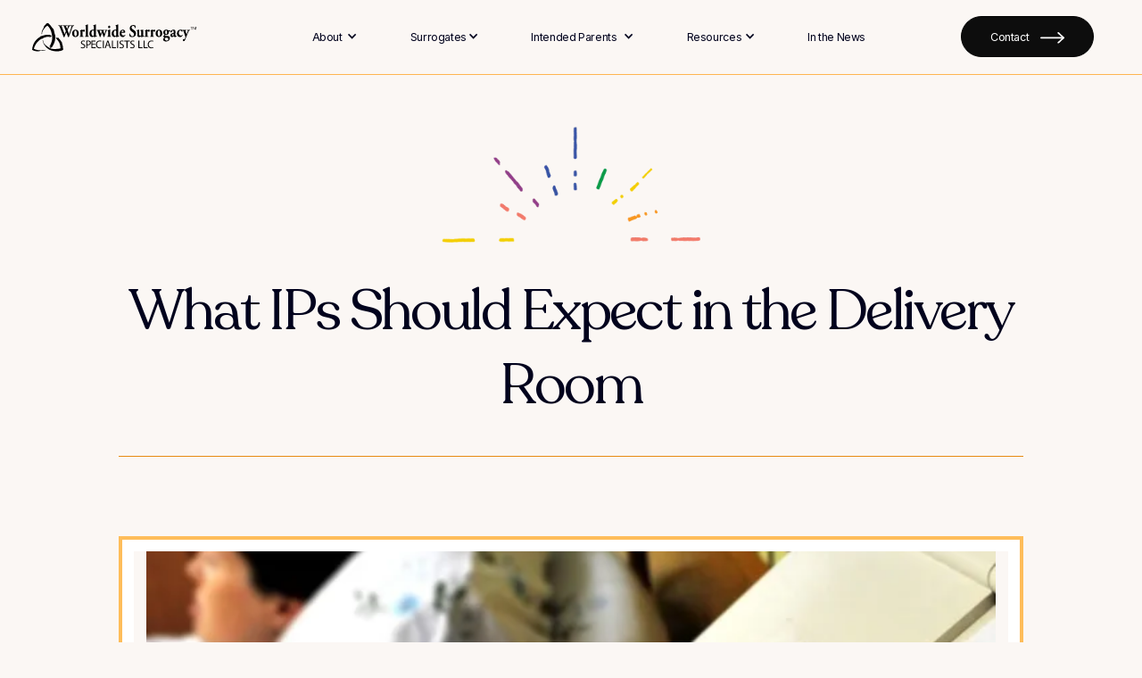

--- FILE ---
content_type: text/html; charset=utf-8
request_url: https://www.worldwidesurrogacy.org/blog/what-ips-should-expect-in-the-delivery-room
body_size: 11437
content:
<!DOCTYPE html><!-- Last Published: Sun Jan 18 2026 21:26:53 GMT+0000 (Coordinated Universal Time) --><html data-wf-domain="www.worldwidesurrogacy.org" data-wf-page="6238f12bfb4d3dcb727611b0" data-wf-site="60d83e0f2ab4f45104830a52" lang="en" data-wf-collection="6238f12bfb4d3d96c3761173" data-wf-item-slug="what-ips-should-expect-in-the-delivery-room"><head><meta charset="utf-8"/><title>What IPs Should Expect in the Delivery Room</title><meta content="Communication between surrogate and IPs is key, as well as between IPs and hospital during the delivery." name="description"/><meta content="What IPs Should Expect in the Delivery Room" property="og:title"/><meta content="Communication between surrogate and IPs is key, as well as between IPs and hospital during the delivery." property="og:description"/><meta content="https://cdn.prod.website-files.com/60d83e0f2ab4f4f7a2830a58/6109c100661ecd40e6676573_What_IPs_Should_Expect_in_the_Delivery_Room.webp" property="og:image"/><meta content="What IPs Should Expect in the Delivery Room" property="twitter:title"/><meta content="Communication between surrogate and IPs is key, as well as between IPs and hospital during the delivery." property="twitter:description"/><meta content="https://cdn.prod.website-files.com/60d83e0f2ab4f4f7a2830a58/6109c100661ecd40e6676573_What_IPs_Should_Expect_in_the_Delivery_Room.webp" property="twitter:image"/><meta property="og:type" content="website"/><meta content="summary_large_image" name="twitter:card"/><meta content="width=device-width, initial-scale=1" name="viewport"/><link href="https://cdn.prod.website-files.com/60d83e0f2ab4f45104830a52/css/worldwidesurrogacy.shared.c904fe599.css" rel="stylesheet" type="text/css" integrity="sha384-yQT+WZJls460ogaPPHhSvlbp7aJ5EbneULe2wfkCGhf42k+Fki+DcTMmm0lQKfSU" crossorigin="anonymous"/><link href="https://fonts.googleapis.com" rel="preconnect"/><link href="https://fonts.gstatic.com" rel="preconnect" crossorigin="anonymous"/><script src="https://ajax.googleapis.com/ajax/libs/webfont/1.6.26/webfont.js" type="text/javascript"></script><script type="text/javascript">WebFont.load({  google: {    families: ["Inter:regular,500,600,700"]  }});</script><script type="text/javascript">!function(o,c){var n=c.documentElement,t=" w-mod-";n.className+=t+"js",("ontouchstart"in o||o.DocumentTouch&&c instanceof DocumentTouch)&&(n.className+=t+"touch")}(window,document);</script><link href="https://cdn.prod.website-files.com/60d83e0f2ab4f45104830a52/6102b206a27a6658802acee0_WSS%20favicon%20gray.png" rel="shortcut icon" type="image/x-icon"/><link href="https://cdn.prod.website-files.com/60d83e0f2ab4f45104830a52/6102b22e49b8921293e510fa_wss%20webclip%20image.png" rel="apple-touch-icon"/><link href="https://www.worldwidesurrogacy.org/blog/what-ips-should-expect-in-the-delivery-room" rel="canonical"/><script async="" src="https://www.googletagmanager.com/gtag/js?id=UA-101303994-1"></script><script type="text/javascript">window.dataLayer = window.dataLayer || [];function gtag(){dataLayer.push(arguments);}gtag('js', new Date());gtag('config', 'UA-101303994-1', {'anonymize_ip': false});</script><script type="text/javascript">!function(f,b,e,v,n,t,s){if(f.fbq)return;n=f.fbq=function(){n.callMethod?n.callMethod.apply(n,arguments):n.queue.push(arguments)};if(!f._fbq)f._fbq=n;n.push=n;n.loaded=!0;n.version='2.0';n.agent='plwebflow';n.queue=[];t=b.createElement(e);t.async=!0;t.src=v;s=b.getElementsByTagName(e)[0];s.parentNode.insertBefore(t,s)}(window,document,'script','https://connect.facebook.net/en_US/fbevents.js');fbq('init', '608513272678616');fbq('track', 'PageView');</script><script id="CookieConsent" src="https://policy.app.cookieinformation.com/uc.js"
    data-culture="EN" data-gcm-version="2.0" type="text/javascript"></script>

<!-- Start of HubSpot Embed Code -->
<script type="text/javascript" id="hs-script-loader" async defer src="//js.hs-scripts.com/246663.js"></script>
<!-- End of HubSpot Embed Code -->

<!-- Hotjar Tracking Code for https://www.worldwidesurrogacy.org/ -->
<script>
    (function(h,o,t,j,a,r){
        h.hj=h.hj||function(){(h.hj.q=h.hj.q||[]).push(arguments)};
        h._hjSettings={hjid:2288489,hjsv:6};
        a=o.getElementsByTagName('head')[0];
        r=o.createElement('script');r.async=1;
        r.src=t+h._hjSettings.hjid+j+h._hjSettings.hjsv;
        a.appendChild(r);
    })(window,document,'https://static.hotjar.com/c/hotjar-','.js?sv=');
</script>

<!-- Google Tag Manager -->
<script>(function(w,d,s,l,i){w[l]=w[l]||[];w[l].push({'gtm.start':
new Date().getTime(),event:'gtm.js'});var f=d.getElementsByTagName(s)[0],
j=d.createElement(s),dl=l!='dataLayer'?'&l='+l:'';j.async=true;j.src=
'https://www.googletagmanager.com/gtm.js?id='+i+dl;f.parentNode.insertBefore(j,f);
})(window,document,'script','dataLayer','GTM-ML8FPL24');</script>
<!-- End Google Tag Manager -->

<!-- Global site tag (gtag.js) - Google Ads: 849053603 -->
<script async src="https://www.googletagmanager.com/gtag/js?id=AW-849053603"></script>
<script>
  window.dataLayer = window.dataLayer || [];
  function gtag(){dataLayer.push(arguments);}
  gtag('js', new Date());

  gtag('config', 'AW-849053603');
</script>

<script>
  gtag('config', 'AW-849053603/dozgCLLQ6u0BEKOP7pQD', {
    'phone_conversion_number': '203-255-9877'
  }); 
  
  
</script>

<style>
     @media screen and (max-width: 991px){ 
        #team .slider-this-is-copied-to-slide4 img {
          object-fit: cover;
      }
  } 
    @media screen and (max-width: 767px){
	.psmall-regular {
   		font-size: 13px;

  	}
	.bdp-wrap4 {
padding-top: 52px;
display: block;
text-align: center;
}
body .bdp-wrap5 {
bottom: 9em;
}
.social-icons .w-row {
text-align: center;
justify-content: center;
display: flex;
}
.social-icons .w-row .w-col.w-col-2 {
display: none;
}
.social-icons .w-row  .social-inner.w-col.w-col-2 {
display: block;
margin-top: 20px;
margin-bottom: 12px;
}
      
      
  }
  
  .section-thanks.orange.overflow {
margin-bottom: 8rem !important;
}
  
  
  .section-thanksup.nopasdown {
padding-bottom: 8rem !important;
}
  
  .section-thanks.orange {
   margin-bottom: 8rem !important;
}  
  
  .surrogates-wrapimg,
.getting-wrapimg{
   max-width: 320px;
}

.block-why {
   max-width: 900px;
   margin-left: auto;
   margin-right: auto;
}
.block-why img.hero-img {
/* height: 100%; */
 object-fit: cover;
}

.section.nopadup {
   padding-bottom: 8.33em;
}
  
  .block-filter .collection-list2 h6 {
   max-width: 301px;
}
.section.nopadup .block-directory {
   overflow: hidden;
}
.container {
   width: 100%;
   max-width: 1500px!Important;

}
  
  .section-started.why-sec .hero-wrapimg2 {
   padding: 0;
   background: transparent;
}
.section-started.why-sec .hero-wrapimg.shadow {
   height: 29em;
}
.section-started.why-sec .why-wrapimg3 {
   bottom: -4em;
}
  
  
.section-citation.nopasdown {
	padding-bottom: 8em;
}
  
  section.section.orange .award-wrapimg3, .section-thanksup.nopasdown .thanks-wrapimg3, .section-highpad.orange .award-wrapimg3 {
   max-width: 200px;
}
  .section-thanksup.nopasdown .thanks-wrapimg3 {
    top: -19.3em;
  }
  
  
 
  .section-grid.why2 .why-wrapimg2 {
    width: 200px;
    top: -19.3em;
  }
  
  .award-wrapimg3.homesvg {
display: block;
max-width: 350px!important;
width: 100%;
transform: rotate(
90deg
);
left: -94px;
bottom: -77px;
}
  
  .award-wrapimg3.homesvg img {
    width: 100%;
}
  
  .section.nopasdown .thanks-wrapimg2 {
   bottom: -3.3em;
}
  
  @media screen and (min-width: 1440px){

.award-img {
width: 100%;
height: auto;
}

}
  
 .thanks-wrapimg.started {
   top: 0;
}
  
.hero-img.covercontainerto {
    object-fit: cover;
}  
 
.section.testimonialscommonbottom {
    padding-top: 0;
}  
  
.section.nopasdown {
padding-bottom: 8rem;
}

.thanks-wrapimg6 {
bottom: 0;
}  

  body .section.nopasdown {
   padding-bottom: 8rem;
}
  
 body .thanks-wrapimg6 {
   bottom: 0;
}
  
  
.section.testimonialscommonbottom {
   padding-top: 0;
}

.getting-wrapimg3.customgraphics {
    bottom: -9em;
}  
  
.surrogatesevents {
    margin-bottom: 80px;
}  
  
  
  @media only screen and (max-width:575){
.team-button {
   width: 18em;
   padding-right: 1.64em;
   padding-left: 1.4em;
}
body .bdp-wrap5 {
bottom: 10.4em!important;
}
}
 
  
.team-img {
	object-fit: cover;
}
  @media screen and (max-width: 991px){
.thanks-wrapimg {
   display: block!important;
}
}
  
  
  .section.testimonialscommonbottom {
	margin-top: 10em;
}
  
.section-thanks .thanks-wrapimg4 {
    left: -8em !important;
}

.section-thanks .thanks-wrapimg2bis {
    right: -10em !important;
}  
  
  
  
  
  a.homelinks {
	text-decoration: none !important;
}
.social-inner img {
width: 25px;
  }
 .social-inner.w-col.w-col-2 {
width: 27px;
padding: 0 3px;
} 
.social-icons .social-inner.w-col.w-col-2 {
width: 27px;
}

  
</style>
<script>
!function (w, d, t) {
  w.TiktokAnalyticsObject=t;var ttq=w[t]=w[t]||[];ttq.methods=["page","track","identify","instances","debug","on","off","once","ready","alias","group","enableCookie","disableCookie"],ttq.setAndDefer=function(t,e){t[e]=function(){t.push([e].concat(Array.prototype.slice.call(arguments,0)))}};for(var i=0;i<ttq.methods.length;i++)ttq.setAndDefer(ttq,ttq.methods[i]);ttq.instance=function(t){for(var e=ttq._i[t]||[],n=0;n<ttq.methods.length;n++)ttq.setAndDefer(e,ttq.methods[n]);return e},ttq.load=function(e,n){var i="https://analytics.tiktok.com/i18n/pixel/events.js";ttq._i=ttq._i||{},ttq._i[e]=[],ttq._i[e]._u=i,ttq._t=ttq._t||{},ttq._t[e]=+new Date,ttq._o=ttq._o||{},ttq._o[e]=n||{};var o=document.createElement("script");o.type="text/javascript",o.async=!0,o.src=i+"?sdkid="+e+"&lib="+t;var a=document.getElementsByTagName("script")[0];a.parentNode.insertBefore(o,a)};

  ttq.load('C92QB1JC77U9N0P907B0');
  ttq.page();
}(window, document, 'ttq');
</script>
<script>!function(s,a,e,v,n,t,z){if(s.saq)return;n=s.saq=function(){n.callMethod?n.callMethod.apply(n,arguments):n.queue.push(arguments)};if(!s._saq)s._saq=n;n.push=n;n.loaded=!0;n.version='1.0';n.queue=[];t=a.createElement(e);t.async=!0;t.src=v;z=a.getElementsByTagName(e)[0];z.parentNode.insertBefore(t,z)}(window,document,'script','https://tags.srv.stackadapt.com/events.js');saq('ts', 'r_4ITaYMIw7a-plB0e4kQw');</script>


<script src="https://cdn.userway.org/widget.js" data-account="LiiXPgW0a3"></script></head><body><div class="hdp navbar-wrap2"><div data-collapse="medium" data-animation="default" data-duration="400" data-easing="ease" data-easing2="ease" role="banner" class="navbar w-nav"><div class="container navbar"><div class="block-navbar"><a href="/" class="navbar-logowrap w-nav-brand"><img src="https://cdn.prod.website-files.com/60d83e0f2ab4f45104830a52/60d85fd5ace32c4c352040d8_Logo.svg" loading="lazy" alt="" class="navbar-logo"/></a><nav role="navigation" class="ajouter-les-l-ment-de-la-navbar-ici w-nav-menu"><div class="navbar-wrap"><div class="navbar-wrap3"><div data-hover="true" data-delay="0" class="dropdown desktop w-dropdown"><div class="dropdown-toggle small w-dropdown-toggle"><a href="/about" class="toogle-wrap w-inline-block"><div class="text-size-small nav">About</div><div class="navbar-icon w-icon-dropdown-toggle"></div></a></div><nav class="list veryleft w-dropdown-list"><div class="dropdown-list left"><a href="/meet-the-team" class="link-dropdown w-dropdown-link">Meet the Team</a></div></nav></div><div data-hover="false" data-delay="0" class="dropdown mobile w-dropdown"><div class="dropdown-toggle small w-dropdown-toggle"><a href="/about" class="toogle-wrap w-inline-block"><div class="text-size-small nav">About</div></a><div class="navbar-icon w-icon-dropdown-toggle"></div></div><nav class="list w-dropdown-list"><div class="dropdown-list left"><a href="/meet-the-team" class="link-dropdown w-dropdown-link">Meet the Team</a></div></nav></div></div><div class="navbar-wrap3"><div data-hover="true" data-delay="0" data-w-id="b3f8b7c6-1671-67a6-66f3-33ec4cef6e0c" class="dropdown desktop w-dropdown"><div class="dropdown-toggle w-dropdown-toggle"><a href="/surrogates" class="toogle-wrap toglle3ryu w-inline-block"><div class="text-size-small nav">Surrogates</div><div class="navbar-icon w-icon-dropdown-toggle"></div></a></div><nav class="list w-dropdown-list"><div class="dropdown-list left"><a href="/surrogates/getting-started" class="link-dropdown w-dropdown-link">Getting Started</a><a href="/surrogates/why-wss" class="link-dropdown w-dropdown-link">Why WSS?</a><a href="/surrogates/requirements" class="link-dropdown w-dropdown-link">Requirements</a><a href="/surrogates/process" class="link-dropdown w-dropdown-link">Process</a><a href="/surrogates/compensation-benefits" class="link-dropdown w-dropdown-link">Compensation &amp; Benefits</a><a href="/surrogates/consultation" class="link-dropdown w-dropdown-link">Consultation</a><a href="/surrogates/surro-application-landing" class="link-dropdown w-dropdown-link">Application</a></div></nav></div><div data-hover="false" data-delay="0" class="dropdown mobile w-dropdown"><div class="dropdown-toggle yuiittt w-dropdown-toggle"><a href="/surrogates" class="toogle-wrap toglle3ryu w-inline-block"><div class="text-size-small nav">Surrogates</div></a><div class="navbar-icon w-icon-dropdown-toggle"></div></div><nav class="list w-dropdown-list"><div class="dropdown-list left"><a href="/surrogates/getting-started" class="link-dropdown w-dropdown-link">Getting Started</a><a href="/surrogates/why-wss" class="link-dropdown w-dropdown-link">Why WSS?</a><a href="/surrogates/requirements" class="link-dropdown w-dropdown-link">Requirements</a><a href="/surrogates/process" class="link-dropdown w-dropdown-link">Process</a><a href="/surrogates/compensation-benefits" class="link-dropdown w-dropdown-link">Compensation &amp; Benefits</a><a href="/surrogates/consultation" class="link-dropdown w-dropdown-link">Consultation</a><a href="/surrogates/application" class="link-dropdown w-dropdown-link">Application</a></div></nav></div></div><div class="navbar-wrap3"><div data-hover="true" data-delay="0" class="dropdown desktop w-dropdown"><div class="dropdown-toggle big w-dropdown-toggle"><a href="/parents" class="toogle-wrap w-inline-block"><div class="text-size-small nav">Intended Parents</div><div class="navbar-icon w-icon-dropdown-toggle"></div></a></div><nav class="list right w-dropdown-list"><div class="dropdown-list parent"><a href="/parents/getting-started" class="link-dropdown w-dropdown-link">Getting Started</a><a href="/parents/why-wss" class="link-dropdown w-dropdown-link">Why WSS?</a><a href="/parents/process" class="link-dropdown w-dropdown-link">Process</a><a href="/parents/costs" class="link-dropdown w-dropdown-link">Costs</a><a href="/parents/faqs" class="link-dropdown w-dropdown-link">FAQ&#x27;s</a><a href="/parents/consultation" class="link-dropdown w-dropdown-link">Consultation</a><a href="/parents/surrogacy-in-the-united-states" class="link-dropdown w-dropdown-link">Surrogacy in the U.S.</a><a href="/parents/what-intended-parents-hope-for-in-their-agency-case-manager" class="link-dropdown w-dropdown-link">Case Manager Expectations</a></div></nav></div><div data-hover="false" data-delay="0" class="dropdown mobile w-dropdown"><div class="dropdown-toggle big w-dropdown-toggle"><a href="/parents" class="toogle-wrap toglle3ryu w-inline-block"><div class="text-size-small nav">Intended Parents</div></a><div class="navbar-icon w-icon-dropdown-toggle"></div></div><nav class="list right w-dropdown-list"><div class="dropdown-list"><a href="/parents/getting-started" class="link-dropdown w-dropdown-link">Getting Started</a><a href="/parents/why-wss" class="link-dropdown w-dropdown-link">Why WSS?</a><a href="/parents/process" class="link-dropdown w-dropdown-link">Process</a><a href="/parents/costs" class="link-dropdown w-dropdown-link">Costs</a><a href="/parents/faqs" class="link-dropdown w-dropdown-link">FAQ&#x27;s</a><a href="/parents/consultation" class="link-dropdown w-dropdown-link">Consultation</a><a href="/parents/surrogacy-in-the-united-states" class="link-dropdown w-dropdown-link">Surrogacy in the U.S.</a><a href="/parents/what-intended-parents-hope-for-in-their-agency-case-manager" class="link-dropdown w-dropdown-link">Case Manager Expectations</a></div></nav></div></div><div class="navbar-wrap3"><div data-hover="true" data-delay="0" class="dropdown desktop w-dropdown"><div class="dropdown-toggle w-dropdown-toggle"><a href="/resources" class="toogle-wrap w-inline-block"><div class="text-size-small nav">Resources</div><div class="navbar-icon w-icon-dropdown-toggle"></div></a></div><nav class="list w-dropdown-list"><div class="dropdown-list left"><a href="/resources/surrogacy-stories" class="link-dropdown w-dropdown-link">Surrogacy Stories</a><a href="/resources/blog" class="link-dropdown w-dropdown-link">Blog</a><a href="/resources/events" class="link-dropdown w-dropdown-link">Events</a><a href="/resources/videos" class="link-dropdown w-dropdown-link">Videos</a></div></nav></div><div data-hover="false" data-delay="0" class="dropdown mobile w-dropdown"><div class="dropdown-toggle w-dropdown-toggle"><a href="/resources" class="toogle-wrap w-inline-block"><div class="text-size-small nav">Resources</div></a><div class="navbar-icon w-icon-dropdown-toggle"></div></div><nav class="list w-dropdown-list"><div class="dropdown-list left"><a href="/resources/surrogacy-stories" class="link-dropdown w-dropdown-link">Surrogacy Stories</a><a href="/resources/surrogacy-dictionary" class="link-dropdown w-dropdown-link">Surrogacy Dictionary</a><a href="/resources/blog" class="link-dropdown w-dropdown-link">Blog</a><a href="/resources/events" class="link-dropdown w-dropdown-link">Events</a><a href="/resources/videos" class="link-dropdown w-dropdown-link">Videos</a><a href="/resources/directory" class="link-dropdown w-dropdown-link">Directory</a></div></nav></div></div><div class="navbar-wrap4"><a href="/in-the-news" class="navbar-link w-inline-block"><p class="text-size-small">In the News</p></a></div></div><div class="navbar-wrap1"><a href="/contact" class="start_button w-inline-block"><div class="text-size-small">Contact</div><div class="start-wrapimg"><img src="https://cdn.prod.website-files.com/60d83e0f2ab4f45104830a52/60d865b08d9ed01cd23d496c_Arrow_White.svg" loading="lazy" alt=""/></div></a></div></nav><div class="navbar-menubutton w-nav-button"><img src="https://cdn.prod.website-files.com/60d83e0f2ab4f45104830a52/60ed9b44cf1d700f107135f0_Group%20305.webp" loading="lazy" alt=""/></div></div></div></div></div><div class="hero-section stories"><div class="container"><div class="block-getting"><div class="getting-wrap"><div class="getting-wrapimg"><img src="https://cdn.prod.website-files.com/60d83e0f2ab4f45104830a52/6166876657f0adbcdf695941_PRIDE-SUNBURST.webp" loading="lazy" alt="" class="surrogates-img"/></div><div class="why-wraptitle"><h1>What IPs Should Expect in the Delivery Room</h1></div></div></div></div></div><div class="section-blog nopadup"><div class="container"><div class="block-blog"><div class="blog-wrapimg"><div class="stories-wrapimg2"><img src="https://cdn.prod.website-files.com/60d83e0f2ab4f4f7a2830a58/6109c100661ecd40e6676573_What_IPs_Should_Expect_in_the_Delivery_Room.webp" loading="lazy" alt="" sizes="100vw" srcset="https://cdn.prod.website-files.com/60d83e0f2ab4f4f7a2830a58/6109c100661ecd40e6676573_What_IPs_Should_Expect_in_the_Delivery_Room-p-500.webp 500w, https://cdn.prod.website-files.com/60d83e0f2ab4f4f7a2830a58/6109c100661ecd40e6676573_What_IPs_Should_Expect_in_the_Delivery_Room.webp 632w" class="stories-img"/></div></div><div class="blog-wrap2"><div class="blog-wrapcms"><div class="blog-wraph3bis hide"><h2 class="heading-style-h3">What IPs Should Expect in the Delivery Room</h2></div><div class="block-cmsblog"><div class="cms-wrap4"><div class="cms-wrap2"><div class="cms-wrapimg"><img src="https://cdn.prod.website-files.com/60d83e0f2ab4f4f7a2830a58/60fef63cdf6b5c55840cba72_WWS-symbol-gray.webp" loading="lazy" alt="" class="cms-img"/></div><div class="cms-wrappsmall"><p class="text-size-small cms">Worldwide Surrogacy Specialists </p></div><div class="cms-wrappsmall padmobile">January 8, 2026</div></div><div class="cms-wraprichtext"><div class="stories-richtextblog w-richtext"><p>It&#x27;s time?your surrogate&#x27;s water has broken. Her contractions are increasing in frequency and severity. She&#x27;s ready. The moment you&#x27;ve been waiting for has finally arrived. </p><p>Depending on the delivery?vaginal or by C-section, planned or unexpected?you will be notified to arrive at the hospital by time of birth. The call may come through your case specialist or directly from the surrogate, if you&#x27;ve maintained a strong emotional bond over the course of pregnancy with them. </p><p>Communication between surrogate and IPs is key, as well as between IPs and hospital. Discuss the situation with the floor supervisor well in advance and let them know what you and your surrogate have decided in terms of post-birth routine. The most important thing to emphasize is who the parents are.</p><p>Know what the processes will be for delivery, post-birth, breastfeeding, cutting the cord, etc. It&#x27;s important to walk through every step of the process to avoid confusion, especially considering how high-energy the day of will be.<br/><br/></p><h4><strong>En Route to the Hospital</strong></h4><p>Like any expectant couple, please keep this first and foremost in mind: <em>drive safely</em>.</p><p>You may not be in the throes of labor in the front seat, but you and your partner will likely experience high levels of adrenaline in anticipation, excitement, and nervousness. Be patient?you will get there.</p><p>Make sure to pack a baby bag like any other expectant couple. Have your surrogate sleep with a transitional item to impart her scent on. The baby will be instinctually comforted by the scent of the surrogate.<br/><br/></p><h4><strong>On Arrival</strong></h4><p>An ideal scenario would have you and your surrogate arriving simultaneously. This will make it easier for hospital staff to distinguish you all as a cohesive unit.</p><p>However, in many cases, the surrogate and IPs may arrive at different times. </p><p>If you&#x27;ve been in communications with hospital staff, then they will be expecting you on arrival. You will check in like any other patient, and if one is available, then you will be given your own room.</p><p>If your surrogate allows it, you will be permitted access to the delivery room for the birthing process.<br/><br/></p><h4><strong>In the Delivery Room</strong></h4><p>No matter how strong your bond with your surrogate is, whether or not you&#x27;ll be present in the delivery room is ultimately up to her.</p><p>The intended parents aren&#x27;t allowed in the delivery room unless the surrogate explicitly requests them. This doesn&#x27;t speak to anything more than their ability to have a stress-free, focused environment in which to deliver your child.</p><p>If your surrogate undergoes a C-section, bear in mind that most operating rooms only allow one additional person in the room strictly due to lack of working space. Again, it&#x27;s up to the surrogate who that one person will be.</p><p>Once the cord is cut?again, decided between you and your surrogate?a quick evaluation will check the baby&#x27;s vitals, and if baby is stable, you will be allowed to hold your child immediately for at least a few minutes. The baby will be brought to obstetrics room eventually for a more thorough examination.<br/> </p><h4><strong>Outside of the Delivery Room</strong></h4><p>If you aren&#x27;t present for the physical birth of your child, then you will likely be waiting in an adjacent room and given regular updates on the labor process.</p><p>After birth, the baby will be given a quick examination, then will be brought to the parents immediately for a first look at their new child. Similar to the in-room delivery process, the baby is returned to the obstetrics room for a more thorough exam.</p><p>If you&#x27;ve signed a pre-birth order, then the hospital will grant you full guardianship right away. You can work out with your surrogate whether you&#x27;d like her to spend time with the baby post-birth to help them transition to the physical world.<br/><br/></p><h4><strong>Giving the Gift of Life to the IPs</strong></h4><p>The surrogate, baby, and IPs will likely be brought to the recovery unit simultaneously a few hours after birth. This gives IPs the opportunity to bond with their baby, and the surrogate time to rest and recover.</p><p>The moment when your surrogate physically hands you your child is indescribable. Some surrogates specifically ask the nurses to be the one to hand you your child, as a symbolic gesture. </p><p>It can be emotionally overwhelming, a stunning love for both the woman who gave you your child and the baby you&#x27;ve worked so hard for.<br/> </p><h4><strong>Post-Natal Care</strong> </h4><p>The baby will be given to the IPs when both surrogate and child are physically ready for it.</p><p>Did you go traditional or gestational? Speak with your lactation specialist about whether your surrogate should breastfeed or you should. There are ways to medically prepare your body to breastfeed.</p><p>Skin-to-skin contact between baby and IP is highly recommended. Not only will this benefit baby&#x27;s immune system, but it will reinforce a physical bond. Be sure to maximize physical comfort as soon as possible post-delivery. </p><p>Finally, it&#x27;s important to visit your surrogate post-birth if you would like to maintain what was a miraculous relationship, allowing you to expand your family.</p><p>Send her flowers. Express your gratitude. Show your surrogate ongoing support. While you&#x27;ve been given the incredible gift of life, she still has weeks of recovery post-birth to endure.<br/></p></div><div class="blog-cta mobile w-richtext"><div class="w-embed w-script"><!--HubSpot Call-to-Action Code --><span class="hs-cta-wrapper" id="hs-cta-wrapper-71e17aee-a85a-4b01-a972-213539a70835"><span class="hs-cta-node hs-cta-71e17aee-a85a-4b01-a972-213539a70835" id="hs-cta-71e17aee-a85a-4b01-a972-213539a70835"><!--[if lte IE 8]><div id="hs-cta-ie-element"></div><![endif]--><a href="https://cta-redirect.hubspot.com/cta/redirect/246663/71e17aee-a85a-4b01-a972-213539a70835" target="_blank" ><img class="hs-cta-img" id="hs-cta-img-71e17aee-a85a-4b01-a972-213539a70835" style="border-width:0px;" src="https://no-cache.hubspot.com/cta/default/246663/71e17aee-a85a-4b01-a972-213539a70835.png" alt="Meet the Worldwide Surrogacy Families"/></a></span><script charset="utf-8" src="https://js.hscta.net/cta/current.js"></script><script type="text/javascript"> hbspt.cta.load(246663, '71e17aee-a85a-4b01-a972-213539a70835', {"region":"na1"}); </script></span><!-- end HubSpot Call-to-Action Code --></div></div></div></div></div></div><div class="blog-wrapfixed"><div class="blog-wrapfixed2"><div class="blog-wrapform"><div class="blog-wraph3"><div class="heading-style-h3 text-align-center">Get the Latest Updates</div></div><div class="w-embed w-script"><script charset="utf-8" type="text/javascript" src="//js.hsforms.net/forms/embed/v2.js"></script>
<script>
  hbspt.forms.create({
    region: "na1",
    portalId: "246663",
    formId: "8ae62426-d9f3-4086-b949-0c0abe1566c3"
  });
</script></div></div><div class="blog-wrapcategories"><div class="blog-wraph5"><div class="heading-style-h5">Categories</div></div><div class="blog-categorieswrapper w-dyn-list"><div role="list" class="blog-categorieslist w-dyn-items"><div role="listitem" class="blog-categoriesitem w-dyn-item"><div class="blog-item"><p class="text-size-regular">Surrogacy Process</p></div></div><div role="listitem" class="blog-categoriesitem w-dyn-item"><div class="blog-item"><p class="text-size-regular">Intended Parents</p></div></div></div></div><div class="blog-wrapbutton"><a href="#" class="real-button2 w-inline-block"><div class="text-size-small">View All</div><div class="more-wrapimg2"><img src="https://cdn.prod.website-files.com/60d83e0f2ab4f45104830a52/60d865b08d9ed01cd23d496c_Arrow_White.svg" loading="lazy" alt=""/></div></a></div></div></div></div></div><div class="blog-cta desktop w-richtext"><div class="w-embed w-script"><!--HubSpot Call-to-Action Code --><span class="hs-cta-wrapper" id="hs-cta-wrapper-71e17aee-a85a-4b01-a972-213539a70835"><span class="hs-cta-node hs-cta-71e17aee-a85a-4b01-a972-213539a70835" id="hs-cta-71e17aee-a85a-4b01-a972-213539a70835"><!--[if lte IE 8]><div id="hs-cta-ie-element"></div><![endif]--><a href="https://cta-redirect.hubspot.com/cta/redirect/246663/71e17aee-a85a-4b01-a972-213539a70835" target="_blank" ><img class="hs-cta-img" id="hs-cta-img-71e17aee-a85a-4b01-a972-213539a70835" style="border-width:0px;" src="https://no-cache.hubspot.com/cta/default/246663/71e17aee-a85a-4b01-a972-213539a70835.png" alt="Meet the Worldwide Surrogacy Families"/></a></span><script charset="utf-8" src="https://js.hscta.net/cta/current.js"></script><script type="text/javascript"> hbspt.cta.load(246663, '71e17aee-a85a-4b01-a972-213539a70835', {"region":"na1"}); </script></span><!-- end HubSpot Call-to-Action Code --></div></div></div></div></div><div class="section-thanks background-color-orange"><div class="thanks-wrapimg"><img src="https://cdn.prod.website-files.com/60d83e0f2ab4f45104830a52/60d86e0c4ecbfd00c53501e1_SUNBURST.svg" loading="lazy" alt="" class="quote_image"/></div><div class="container relative"><div class="block-thanks nopad"><div class="thanks-wrapstitle"><p class="text-big-quote">&quot;Thank you for everything. All of your staff has been very helpful and outstandingly nice! I can&#x27;t wait to continue this journey with your group.&quot;</p></div><div class="span red"></div><div class="thanks-wraph6"><div class="text-color-black">S.A.</div></div><div class="thanks-wrapsmall"><p class="text-size-small text-color-black">Surrogate</p></div></div><div class="thanks-wrapimg2bis"><img src="https://cdn.prod.website-files.com/60d83e0f2ab4f45104830a52/60d86e0c4ecbfd00c53501e1_SUNBURST.svg" loading="lazy" alt="" class="quote_image"/></div></div></div><section class="section_start-consult"><div class="padding-global padding-section-medium"><div class="container-large"><div class="start-consult_component"><div class="start_block"><div class="start_header-container"><p class="text-size-small">Surrogates</p></div><div class="start_text-container"><h2 class="heading-style-h2">Start Your <span class="backtoline">Application</span></h2><div class="spacer-medium"></div><p class="text-size-medium">Interested in seeing if you qualify to become a gestational surrogate? Take this 2-minute quiz to see if you qualify!</p><div class="spacer-large"></div><a href="/surrogates/application" target="_blank" class="start_button w-inline-block"><div class="text-size-small">Start the Application</div><div class="start-wrapimg"><img src="https://cdn.prod.website-files.com/60d83e0f2ab4f45104830a52/60d865b08d9ed01cd23d496c_Arrow_White.svg" loading="lazy" alt="" class="start-img"/></div></a></div></div><div class="start_block is-right"><div class="start_header-container background-color-orange"><p class="text-size-small">Intended Parents</p></div><div class="start_text-container"><h2 class="heading-style-h2">Request a <span class="backtoline">Consultation</span></h2><div class="spacer-medium"></div><p class="text-size-medium">Interested in starting or building your family through surrogacy? Schedule a consultation today to meet our team and learn more.</p><div class="spacer-large"></div><a href="/parents/consultation" class="start_button w-inline-block"><div class="text-size-small">Schedule a Consultation</div><div class="start-wrapimg"><img src="https://cdn.prod.website-files.com/60d83e0f2ab4f45104830a52/60d865b08d9ed01cd23d496c_Arrow_White.svg" loading="lazy" alt="" class="start-img"/></div></a></div></div></div></div></div></section><section class="bdp"><div class="container bdp"><div class="block-bdp"><div class="bdp-wrap3"><div class="bdp-wrap"><a aria-label="Worldwide Surrogacy Specialists Home" href="/" class="bdp-wrapimg w-inline-block"><img src="https://cdn.prod.website-files.com/60d83e0f2ab4f45104830a52/60da2cd3503a326c769d443d_Logo_White.svg" loading="lazy" alt=""/></a><a href="/contact" class="bdp-link w-inline-block"><div class="bdp-wraph5"><div class="heading-style-h5 text-color-white">Get in Touch</div></div><div class="bdp-wrapimg2"><img src="https://cdn.prod.website-files.com/60d83e0f2ab4f45104830a52/60d865b08d9ed01cd23d496c_Arrow_White.svg" loading="lazy" alt="" class="start-img"/></div></a><div class="bdp-wrap5"><div class="bdp-wrapimg4"><img src="https://cdn.prod.website-files.com/60d83e0f2ab4f45104830a52/60ed74c5d33451d9e2de2d8e_Logo8.webp" loading="lazy" alt="" class="bdp-img"/></div><div class="bdp-wrapimg4"><img src="https://cdn.prod.website-files.com/60d83e0f2ab4f45104830a52/60ed74c43b1c1f6994b7b019_Logo9.webp" loading="lazy" alt="" class="bdp-img"/></div><div class="bdp-wrapimg4"><img src="https://cdn.prod.website-files.com/60d83e0f2ab4f45104830a52/60ed74c31eb163e7aa99fe1d_Logo10.webp" loading="lazy" alt="" class="bdp-img"/></div><div class="bdp-wrapimg4"><img src="https://cdn.prod.website-files.com/60d83e0f2ab4f45104830a52/60ed74c48f7aa45aeab1d852_Logo11.webp" loading="lazy" alt="" class="bdp-img"/></div></div></div><div class="bdp-grid"><div class="bdp-elt"><a href="/about" class="bdp-wrapp w-inline-block"><p class="text-size-regular text-color-orange">About</p></a><a href="/meet-the-team" class="bdp-wrapsmallp highpad w-inline-block"><p class="psmall2-regular">Meet the Team</p></a><a href="/in-the-news" class="bdp-wrapp2 w-inline-block"><p class="text-size-regular text-color-orange">In the News</p></a></div><div id="w-node-_4bed68ef-872c-389f-b0bd-f50b3789471b-9966a5c6" class="bdp-elt"><a href="/surrogates" class="bdp-wrapp w-inline-block"><p class="text-size-regular text-color-orange">Surrogates</p></a><a href="/surrogates/getting-started" class="bdp-wrapsmallp w-inline-block"><p class="psmall2-regular">Getting Started</p></a><a href="/surrogates/why-wss" class="bdp-wrapsmallp w-inline-block"><p class="psmall2-regular">Why WSS</p></a><a href="/surrogates/requirements" class="bdp-wrapsmallp w-inline-block"><p class="psmall2-regular">Requirements</p></a><a href="/surrogates/process" class="bdp-wrapsmallp w-inline-block"><p class="psmall2-regular">Process</p></a><a href="/surrogates/compensation-benefits" class="bdp-wrapsmallp w-inline-block"><p class="psmall2-regular">Compensation &amp; Benefits</p></a><a href="/surrogates/consultation" class="bdp-wrapsmallp w-inline-block"><p class="psmall2-regular">Consultation</p></a><a href="/surrogates/application" class="bdp-wrapsmallp w-inline-block"><p class="psmall2-regular">Application</p></a></div><div class="bdp-elt"><a href="/parents" class="bdp-wrapp w-inline-block"><p class="text-size-regular text-color-orange">Parents</p></a><a href="/parents/getting-started" class="bdp-wrapsmallp w-inline-block"><p class="psmall2-regular">Getting Started</p></a><a href="/parents/why-wss" class="bdp-wrapsmallp w-inline-block"><p class="psmall2-regular">Why WSS</p></a><a href="/parents/process" class="bdp-wrapsmallp w-inline-block"><p class="psmall2-regular">Process</p></a><a href="/parents/costs" class="bdp-wrapsmallp w-inline-block"><p class="psmall2-regular">Costs</p></a><a href="/parents/faqs" class="bdp-wrapsmallp w-inline-block"><p class="psmall2-regular">FAQ’s</p></a><a href="/parents/consultation" class="bdp-wrapsmallp w-inline-block"><p class="psmall2-regular">Consultation</p></a><a href="/parents/surrogacy-in-the-united-states" class="bdp-wrapsmallp w-inline-block"><p class="psmall2-regular">Surrogacy in the U. S.</p></a><a href="/parents/what-intended-parents-hope-for-in-their-agency-case-manager" class="bdp-wrapsmallp w-inline-block"><p class="psmall2-regular">What Intended Parents Hope For in an Agency Case Manager</p></a></div><div class="bdp-elt"><a href="/resources" class="bdp-wrapp w-inline-block"><p class="text-size-regular text-color-orange">Resources</p></a><a href="/resources/surrogacy-stories" class="bdp-wrapsmallp w-inline-block"><p class="psmall2-regular">Surrogacy Stories</p></a><a href="/resources/blog" class="bdp-wrapsmallp w-inline-block"><p class="psmall2-regular">Blog</p></a><a href="/resources/events" class="bdp-wrapsmallp w-inline-block"><p class="psmall2-regular">Events</p></a><a href="/resources/videos" class="bdp-wrapsmallp w-inline-block"><p class="psmall2-regular">Videos</p></a></div></div></div><div class="bdp-wrap4"><div class="footer_legal-links"><div class="bdp-text">© 2025 Worldwide Surrogacy Specialists, LLC. All rights reserved. <a href="/disclaimer" class="text-color-orange">Disclaimer </a>| <a href="/privacy-notice" class="text-color-orange">Privacy Notice</a> | </div><div class="bdp-text w-embed"><a href="#" class="text-color-orange" aria-label="cookies settings" onclick="CookieConsent.renew()"><div>Cookies Settings</div></a></div></div><div class="social-icons"><div class="w-row"><div class="social-inner w-col w-col-2"><a aria-label="Facebook" href="https://www.facebook.com/worldwidesurrogacy/" target="_blank" class="w-inline-block"><img src="https://cdn.prod.website-files.com/60d83e0f2ab4f45104830a52/630c84a20e567d7e4eaa5106_FACEBOOK.svg" loading="lazy" width="10" alt="" class="some_image"/></a></div><div class="social-inner w-col w-col-2"><a aria-label="Instagram" href="https://www.instagram.com/worldwide.surrogacy/?hl=en" target="_blank" class="w-inline-block"><img src="https://cdn.prod.website-files.com/60d83e0f2ab4f45104830a52/630c84d7cf47ce85f770371e_INSTAGRAM.svg" loading="lazy" width="10" alt="" class="some_image"/></a></div><div class="social-inner w-col w-col-2"><a aria-label="Twitter X" href="https://twitter.com/worldwidesurro" target="_blank" class="w-inline-block"><img src="https://cdn.prod.website-files.com/60d83e0f2ab4f45104830a52/630c85b581ab10e5df2cbe21_TWITTER.svg" loading="lazy" width="10" alt="" class="some_image"/></a></div><div class="social-inner w-col w-col-2"><a aria-label="LinkedIn" href="https://www.linkedin.com/company/worldwide-surrogacy-specialists/" target="_blank" class="w-inline-block"><img src="https://cdn.prod.website-files.com/60d83e0f2ab4f45104830a52/630c85b757c56a30393044b5_LINKEDIN.svg" loading="lazy" alt="" class="some_image"/></a></div><div class="social-inner w-col w-col-2"><a aria-label="TikTok" href="https://www.tiktok.com/@worldwidesurrogacy" target="_blank" class="w-inline-block"><img src="https://cdn.prod.website-files.com/60d83e0f2ab4f45104830a52/630c85f3741fe7db344e195a_TIKTOK.svg" loading="lazy" alt="" class="some_image"/></a></div><div class="w-col w-col-2"></div></div></div></div></div></div></section><script src="https://d3e54v103j8qbb.cloudfront.net/js/jquery-3.5.1.min.dc5e7f18c8.js?site=60d83e0f2ab4f45104830a52" type="text/javascript" integrity="sha256-9/aliU8dGd2tb6OSsuzixeV4y/faTqgFtohetphbbj0=" crossorigin="anonymous"></script><script src="https://cdn.prod.website-files.com/60d83e0f2ab4f45104830a52/js/worldwidesurrogacy.schunk.59c6248219f37ae8.js" type="text/javascript" integrity="sha384-SiwpjJNf9ZitucDlWa0ARYbaOcz0PUxo+U1JokcCeias7QOSgb93xI+PogbjFilN" crossorigin="anonymous"></script><script src="https://cdn.prod.website-files.com/60d83e0f2ab4f45104830a52/js/worldwidesurrogacy.schunk.742aea27ad3041dd.js" type="text/javascript" integrity="sha384-bYOA6fr8xTsOSRRiBzAAjaHBQR1bIb2MIb+DlkJjvw/lZFAktY5KRS0uxWL3pQmh" crossorigin="anonymous"></script><script src="https://cdn.prod.website-files.com/60d83e0f2ab4f45104830a52/js/worldwidesurrogacy.1b256637.789da7d6fe1339b7.js" type="text/javascript" integrity="sha384-C1B+nCbN/Vd24UuXsrLF0BLck32aDtAYvIbQskaKGhr35ctb8HSDDcq+hTsT5jLa" crossorigin="anonymous"></script><!-- Google Tag Manager (noscript) -->
<noscript><iframe src="https://www.googletagmanager.com/ns.html?id=GTM-ML8FPL24"
height="0" width="0" style="display:none;visibility:hidden"></iframe></noscript>
<!-- End Google Tag Manager (noscript) -->


<script>
document.addEventListener('DOMContentLoaded', () => {
 document.querySelectorAll('.navbar-menubutton').forEach(trigger => {
  trigger.addEventListener('click', function(){ 
    this.x = ((this.x || 0) + 1)%2; 
    if(this.x){ 
      document.querySelectorAll('Body').forEach(target => target.classList.add('no-scroll'));
    }
    else{ 
      document.querySelectorAll('Body').forEach(target => target.classList.remove('no-scroll'));
    } 
  });
 });
});
</script></body></html>

--- FILE ---
content_type: text/css
request_url: https://tags.srv.stackadapt.com/sa.css
body_size: -11
content:
:root {
    --sa-uid: '0-ae212c6b-fd89-5e05-6146-ab411f65d209';
}

--- FILE ---
content_type: image/svg+xml
request_url: https://cdn.prod.website-files.com/60d83e0f2ab4f45104830a52/60d865b08d9ed01cd23d496c_Arrow_White.svg
body_size: -58
content:
<svg width="32" height="16" viewBox="0 0 32 16" fill="none" xmlns="http://www.w3.org/2000/svg">
<path d="M23.5 1L30.5 8L23.5 15" stroke="white" stroke-width="2" stroke-linecap="round" stroke-linejoin="round"/>
<path d="M30.5 8H1" stroke="white" stroke-width="2" stroke-linecap="round" stroke-linejoin="round"/>
</svg>


--- FILE ---
content_type: image/svg+xml
request_url: https://cdn.prod.website-files.com/60d83e0f2ab4f45104830a52/60d85fd5ace32c4c352040d8_Logo.svg
body_size: 9846
content:
<svg width="210" height="37" viewBox="0 0 210 37" fill="none" xmlns="http://www.w3.org/2000/svg">
<path fill-rule="evenodd" clip-rule="evenodd" d="M14.6242 6.23355C14.9348 4.90666 15.714 4.16699 16.6852 3.19581C17.3176 2.56342 18.5259 1.02196 19.3954 0.920329C20.8522 0.756584 22.755 3.07724 23.8391 4.50012C24.3755 5.20027 24.9119 6.05287 25.5725 6.78125C26.2275 7.49834 27.0519 8.13073 27.4133 8.94945C27.9045 10.0392 28.0118 11.4847 28.2828 12.7438C28.6554 14.4659 29.5306 15.8945 29.5815 17.8425C29.7395 23.7429 27.3794 27.7405 25.0305 31.2808C23.9012 31.1283 23.7883 31.9923 22.755 31.9301C22.0379 30.6823 23.5229 30.2193 23.7318 29.2199C22.9018 29.3328 22.9978 30.3661 21.9984 30.304C21.7499 29.9257 22.2751 29.7055 22.4332 29.4344C23.952 26.871 25.7645 23.2065 25.5782 18.9209C25.3072 12.8172 23.0543 6.80383 19.4011 4.17827C17.8935 4.99699 16.5214 6.30695 15.3921 7.86534C14.3984 9.22612 13.0207 11.1911 12.6819 12.8511C12.552 13.4891 13.0207 14.6353 12.0326 14.8047C11.5526 11.3548 13.8112 8.37917 15.1776 6.02464C15.4147 5.3979 14.7202 6.5441 14.6242 6.23355Z" fill="black"/>
<path fill-rule="evenodd" clip-rule="evenodd" d="M25.1432 17.0746C24.4996 18.0289 23.0315 16.9787 22.1055 17.2892C22.5516 17.7466 23.9744 17.2271 24.1664 17.9386C23.3308 18.938 21.9305 17.9894 20.8068 17.9386C18.3507 17.8313 15.9397 18.9267 13.9804 19.4574C13.8449 19.8075 14.3305 19.5421 14.1949 19.8922C10.7507 20.4851 8.10817 22.8452 6.17147 25.2054C4.37028 27.3962 2.95304 30.0161 2.16255 32.7941C5.69717 35.0866 12.7608 35.2559 17.7747 34.2057C15.4993 35.6851 11.6371 35.5834 7.91055 35.6173C7.9896 35.9674 8.97206 35.4253 8.88737 35.9448C5.49391 36.1706 1.98752 35.6342 0 34.0984C0.824368 25.8886 4.89539 20.9311 10.7337 17.7296C10.8918 17.3457 10.9822 16.8883 11.4903 16.8601C11.9308 16.8262 11.5468 17.086 11.5976 17.2949C14.7991 15.8607 22.3031 13.9861 25.1432 17.0746Z" fill="black"/>
<path fill-rule="evenodd" clip-rule="evenodd" d="M32.6192 18.7007C32.7265 18.7007 32.8338 18.7007 32.9467 18.7007C33.517 19.1467 34.0026 19.6662 34.2454 20.4341C35.3238 21.0383 35.6965 22.0094 36.5208 23.1444C37.029 23.8389 37.8139 24.3753 38.0397 25.2053C38.2148 25.849 38.1526 26.758 38.3672 27.5881C38.5253 28.2148 38.977 28.8246 39.1238 29.4288C39.4908 30.9307 39.1859 32.6754 39.4457 34.3072C33.5057 37.424 23.7206 36.131 19.4971 32.3536C16.4424 29.6208 13.9298 26.7242 13.207 22.1619C14.5735 22.4442 14.0596 23.9236 14.3984 24.8722C14.7937 25.9732 16.1036 27.3791 17.0014 28.2317C18.2323 29.4005 19.994 30.383 21.5524 31.484C24.9289 33.8668 31.377 33.3982 35.9675 32.4552C36.2668 25.9054 33.0822 22.8395 30.1122 19.5589C30.4341 19.0508 31.5351 19.3218 31.8457 18.7967C32.3256 19.1129 32.303 19.9259 33.037 19.9881C33.3928 19.5138 32.4498 19.3839 32.6192 18.7007Z" fill="black"/>
<path d="M52.6076 4.61299C52.1728 4.72027 51.9639 4.8953 51.8341 5.08728C51.6252 5.43171 51.3089 6.12621 50.7951 7.48698C49.8691 10.0166 47.7405 15.3919 46.8201 18.1981C46.7072 18.3054 46.4418 18.3732 46.199 18.3732C45.9901 18.3732 45.8207 18.3054 45.6908 18.1981C45.4819 17.6787 45.1996 16.9051 44.9737 16.2953L44.1832 14.2457C43.9179 13.5568 43.6751 12.9075 43.5057 12.58C43.3363 12.947 43.1104 13.4665 42.862 14.0706L41.9755 16.2727C41.6932 16.9616 41.4843 17.5883 41.185 18.3054C41.089 18.4127 40.8462 18.4804 40.5639 18.4804C40.355 18.4804 40.2421 18.4127 40.0727 18.3054C39.7734 17.3963 39.0168 15.454 38.3788 13.8335L35.2846 6.09798C34.7764 4.8219 34.6635 4.71462 34.0424 4.56217L33.5737 4.45489C33.4213 4.24033 33.4439 3.80556 33.6471 3.69828C34.3416 3.74345 35.1378 3.76603 36.0977 3.76603C36.9277 3.76603 37.6617 3.74345 38.3788 3.69828C38.5312 3.78297 38.6046 4.32502 38.4183 4.45489L38.0795 4.52264C37.7408 4.58475 37.6052 4.69768 37.6052 4.84449C37.6052 4.99129 38.0005 6.01328 38.5877 7.52086L40.4566 12.292C40.9818 13.6302 41.1737 14.0876 41.3996 14.6014C41.6254 14.1271 41.9247 13.4778 42.303 12.5066L42.5458 11.8798C42.6757 11.5354 42.7886 11.0611 42.7886 10.9313C42.7886 10.8014 42.7491 10.5643 42.6757 10.3497L40.8632 5.79307C40.4284 4.71462 40.2985 4.56216 39.5815 4.47746L39.3951 4.45489C39.2088 4.27985 39.2427 3.78297 39.4516 3.69828C40.2647 3.74345 40.9987 3.76603 41.8287 3.76603C42.7886 3.76603 43.5057 3.74345 43.9969 3.69828C44.2228 3.76604 44.2058 4.34761 44.0703 4.45489L43.7485 4.53958C43.5226 4.60169 43.2403 4.69204 43.2403 4.84449C43.2403 5.01953 43.3137 5.25667 43.4097 5.49382L43.9743 6.98445C44.1437 7.43616 44.33 7.91611 44.5051 8.30006C44.6914 7.84835 44.8834 7.41358 45.0697 6.93928L45.2391 6.50452C45.561 5.6858 45.7473 5.03646 45.7473 4.90659C45.7473 4.75414 45.6739 4.69202 45.369 4.60168L44.8043 4.44924C44.6745 4.29679 44.6914 3.79991 44.8608 3.69263C45.4085 3.7378 46.0861 3.76038 46.7072 3.76038C47.4412 3.76038 48.1413 3.7378 48.6326 3.69263C48.785 3.79991 48.8189 4.31938 48.6495 4.47183L48.1244 4.60168C47.4807 4.75413 47.3509 4.83883 46.6902 6.13749C46.2385 7.02397 45.7642 8.01773 45.5214 8.57672C45.352 8.96632 45.1092 9.59306 45.1092 9.70034C45.1092 9.76245 45.1262 9.89233 45.2617 10.2424L46.1482 12.4219C46.6394 13.6076 46.8653 14.2344 46.9782 14.5393C47.8816 12.0323 48.7681 9.35592 49.6715 6.71907C49.8014 6.35205 50.1797 5.12115 50.1797 4.884C50.1797 4.73155 50.0667 4.66945 49.824 4.57911L49.4118 4.44924C49.2593 4.25726 49.2988 3.79991 49.4682 3.69263C50.0724 3.7378 50.8234 3.76038 51.3937 3.76038C52.0543 3.76038 52.602 3.7378 53.1271 3.69263C53.2965 3.79991 53.3134 4.2742 53.1835 4.44924L52.6076 4.61299Z" fill="black"/>
<path d="M50.92 13.8787C50.9031 10.7902 53.0318 9.08496 55.2564 9.08496C57.4811 9.08496 59.4799 10.6377 59.4799 13.6867C59.4799 16.8431 57.4642 18.328 55.1435 18.328C52.8963 18.328 50.937 16.86 50.92 13.8787ZM53.6303 13.4044C53.6303 15.6743 54.2514 17.3343 55.3468 17.3343C56.4196 17.3343 56.7809 15.9284 56.7584 13.986C56.7414 11.8912 56.2107 10.0787 55.1379 10.0787C54.3078 10.0787 53.6303 11.0499 53.6303 13.4044Z" fill="black"/>
<path d="M61.6469 12.3034C61.6469 11.4395 61.6469 11.1797 61.2912 10.92L61.0258 10.728C60.8959 10.5981 60.8959 10.2086 61.0258 10.0787C61.8953 9.79637 63.194 9.2148 63.7756 8.78003C63.928 8.78003 64.041 8.84778 64.1144 8.972C64.0748 9.40113 64.041 9.70602 64.041 9.898C64.041 10.0504 64.0805 10.1126 64.2273 10.1577C64.7355 9.79071 65.2832 9.07929 66.0737 9.07929C66.5818 9.07929 67.1126 9.53098 67.1126 10.3554C67.1126 11.3491 66.5084 11.7613 65.9043 11.7613C65.6389 11.7613 65.413 11.6314 65.1702 11.3717C64.7355 10.9595 64.5661 10.9426 64.4531 10.9426C64.1878 10.9426 64.0974 11.4169 64.0974 12.2356V15.5613C64.0974 17.0745 64.1708 17.2439 64.7976 17.3117L65.4017 17.3794C65.5542 17.5093 65.5542 18.0062 65.3848 18.136C64.4814 18.0909 63.7248 18.0683 62.8383 18.0683C62.0647 18.0683 61.2347 18.0909 60.6136 18.136C60.4442 18.0062 60.4442 17.5093 60.5967 17.3794L60.9524 17.3343C61.5735 17.2722 61.6469 17.0745 61.6469 15.5613V12.3034Z" fill="black"/>
<path d="M68.4904 6.0133C68.4904 5.14941 68.4904 4.91226 68.1121 4.65253L67.7903 4.43798C67.6604 4.30811 67.6604 3.9185 67.7903 3.78863C68.6034 3.57407 69.7326 3.05462 70.6756 2.58032C70.7885 2.58032 70.9184 2.62549 70.9974 2.73277C70.9579 3.61925 70.941 4.52832 70.941 5.88345V15.5161C70.941 17.0294 71.0144 17.1987 71.675 17.2891L71.9968 17.3343C72.1493 17.4641 72.1493 17.961 71.9799 18.0909C71.3588 18.0457 70.5683 18.0231 69.7157 18.0231C68.9026 18.0231 68.1121 18.0457 67.4515 18.0909C67.2821 17.961 67.2821 17.4641 67.4346 17.3343L67.7903 17.2891C68.4114 17.227 68.4904 17.0294 68.4904 15.5161V6.0133Z" fill="black"/>
<path d="M81.0831 14.4829C81.0831 16.5156 81.1565 17.0125 81.5178 17.0125C81.8566 17.0125 82.0091 16.9673 82.3309 16.8375C82.5398 17.0294 82.5398 17.5715 82.3479 17.7635C80.4789 17.8933 79.0109 18.5427 78.9544 18.5427C78.8245 18.5427 78.6721 18.4128 78.6325 18.2378L78.689 17.5659C78.6721 17.3908 78.593 17.3287 78.5196 17.3908C77.859 17.8651 77.1814 18.3168 76.4813 18.3168C74.33 18.3168 72.8789 16.397 72.8789 14.0595C72.8789 11.0161 74.8777 9.06808 77.3678 9.06808C77.78 9.06808 78.2373 9.11325 78.4406 9.17536C78.5704 9.1076 78.6269 8.93822 78.6269 8.76318V5.99646C78.6269 5.13256 78.6269 4.89541 78.2486 4.63568L77.9268 4.42113C77.7743 4.29127 77.7969 3.90165 77.9268 3.77179C78.7398 3.55723 79.886 3.03777 80.812 2.56348C80.9419 2.56348 81.0548 2.60864 81.1339 2.71592C81.0944 3.6024 81.0774 4.51147 81.0774 5.8666V14.4829H81.0831ZM78.6325 11.6089C78.6325 11.2645 78.5761 11.0443 78.5027 10.8749C78.2768 10.4232 77.8646 10.0731 77.4299 10.0731C76.47 10.0731 75.5271 11.2193 75.5271 13.4835C75.5271 14.9064 76.0917 16.877 77.6388 16.877C77.9042 16.877 78.1695 16.7923 78.4123 16.6173C78.6213 16.4648 78.6382 16.1825 78.6382 15.7985V11.6089H78.6325Z" fill="black"/>
<path d="M88.3265 9.38437C89.5122 9.38437 90.4552 9.36179 91.6635 9.32227C91.8724 9.34485 91.8498 9.99418 91.7199 10.0789L91.4376 10.141C91.0028 10.2483 90.7375 10.3555 90.7375 10.4628C90.7375 10.6379 90.777 10.7677 90.8899 11.1347C91.2287 12.1737 91.7595 13.574 92.1716 14.6129C92.6234 13.3594 92.9283 12.3035 93.2275 11.3098C93.3404 10.9202 93.3969 10.6209 93.3969 10.4685C93.3969 10.3612 93.2445 10.2539 92.9283 10.1636L92.6064 10.0789C92.4935 9.92642 92.4935 9.40696 92.6798 9.32227C93.3009 9.36744 93.7526 9.38437 94.2269 9.38437C94.7746 9.38437 95.2658 9.36179 95.678 9.32227C95.8474 9.40696 95.8869 9.88125 95.7345 10.0789L95.4691 10.141C94.848 10.2934 94.7125 10.508 94.4133 11.3098C93.5437 13.5119 92.6798 15.889 91.8893 18.1758C91.7764 18.3056 91.6465 18.3282 91.4545 18.3282C91.2682 18.3282 91.1327 18.3056 91.0198 18.1758C90.6245 17.007 89.6421 14.483 89.0774 13.0997C88.5862 14.2233 87.4569 17.0973 87.0222 18.1758C86.9092 18.3056 86.7794 18.3282 86.5874 18.3282C86.4011 18.3282 86.2656 18.3056 86.1526 18.1758C85.2492 15.7365 84.3232 13.2521 83.4029 11.0049C83.1375 10.3781 82.9511 10.2934 82.6293 10.1862L82.2905 10.0789C82.1606 9.90384 82.1606 9.42955 82.347 9.32227C83.1205 9.36744 83.7247 9.38437 84.5152 9.38437H88.3265ZM87.8127 10.2708C87.5473 10.2087 87.248 10.1862 86.9092 10.1862C86.3051 10.1862 85.9493 10.2709 85.9493 10.508C85.9493 10.6379 86.0058 10.8976 86.1187 11.2194C86.3841 11.976 87.1351 13.9184 87.4569 14.6129C87.7223 14.0313 88.3603 12.4729 88.4563 12.0438C88.5128 11.7615 88.5128 11.5695 88.5128 11.3945C88.5128 11.05 88.191 10.3555 87.8127 10.2708Z" fill="black"/>
<path d="M99.314 15.5218C99.314 17.035 99.3874 17.227 100.014 17.2947L100.37 17.3399C100.522 17.4698 100.522 17.9667 100.353 18.0965C99.6923 18.0514 98.9583 18.0288 98.0887 18.0288C97.2418 18.0288 96.4513 18.0514 95.8246 18.0965C95.6552 17.9667 95.6552 17.4698 95.8076 17.3399L96.1633 17.2947C96.7844 17.2326 96.8635 17.035 96.8635 15.5218V12.2582C96.8635 11.3943 96.8635 11.1346 96.5078 10.8748L96.2424 10.6829C96.1125 10.553 96.1125 10.1634 96.2424 10.0335C97.1289 9.75122 98.467 9.16964 99.0317 8.78004C99.1841 8.78004 99.2971 8.8478 99.3705 8.97202C99.3309 9.62135 99.314 10.5699 99.314 11.5411V15.5218ZM99.4664 5.75358C99.4664 6.79251 98.7663 7.32892 98.0549 7.32892C97.2248 7.32892 96.7336 6.67959 96.7336 5.79311C96.7336 4.84452 97.3942 4.21777 98.1452 4.21777C98.9413 4.22342 99.4664 4.89534 99.4664 5.75358Z" fill="black"/>
<path d="M109.46 14.4829C109.46 16.5156 109.533 17.0125 109.895 17.0125C110.234 17.0125 110.386 16.9673 110.708 16.8375C110.917 17.0294 110.917 17.5715 110.725 17.7635C108.856 17.8933 107.388 18.5427 107.331 18.5427C107.201 18.5427 107.049 18.4128 107.01 18.2378L107.066 17.5659C107.049 17.3908 106.97 17.3287 106.897 17.3908C106.236 17.8651 105.558 18.3168 104.858 18.3168C102.707 18.3168 101.256 16.397 101.256 14.0595C101.256 11.0161 103.255 9.06808 105.745 9.06808C106.157 9.06808 106.614 9.11325 106.818 9.17536C106.947 9.1076 107.004 8.93822 107.004 8.76318V5.99646C107.004 5.13256 107.004 4.89541 106.626 4.63568L106.304 4.42113C106.151 4.29127 106.174 3.90165 106.304 3.77179C107.117 3.55723 108.263 3.03777 109.189 2.56348C109.319 2.56348 109.432 2.60864 109.511 2.71592C109.471 3.6024 109.454 4.51147 109.454 5.8666V14.4829H109.46ZM107.01 11.6089C107.01 11.2645 106.953 11.0443 106.88 10.8749C106.654 10.4232 106.242 10.0731 105.807 10.0731C104.847 10.0731 103.904 11.2193 103.904 13.4835C103.904 14.9064 104.469 16.877 106.016 16.877C106.281 16.877 106.546 16.7923 106.789 16.6173C106.998 16.4648 107.015 16.1825 107.015 15.7985V11.6089H107.01Z" fill="black"/>
<path d="M114.192 12.9076C113.757 12.9076 113.723 12.9527 113.723 13.2972C113.723 14.9177 114.627 16.493 116.383 16.493C116.914 16.493 117.625 16.3631 118.139 15.3694C118.348 15.3242 118.63 15.4992 118.63 15.8662C117.857 17.7013 116.462 18.328 115.333 18.328C112.786 18.328 111.414 16.2784 111.414 13.9239C111.414 11.2023 113.131 9.08496 115.485 9.08496C117.444 9.08496 118.5 10.5304 118.5 12.1961C118.5 12.6083 118.404 12.9076 117.823 12.9076H114.192ZM115.44 11.9533C115.705 11.9533 116.005 11.9082 116.213 11.7613C116.309 11.6992 116.343 11.479 116.343 11.2645C116.343 10.553 115.988 10.0787 115.344 10.0787C114.553 10.0787 113.876 10.9426 113.876 11.6315C113.876 11.9364 114.141 11.9533 114.745 11.9533H115.44Z" fill="black"/>
<path d="M127.483 18.3734C125.75 18.3734 124.677 17.8087 124.276 17.5546C123.92 17.0803 123.672 15.522 123.672 14.0539C123.802 13.7716 124.237 13.749 124.389 13.9918C124.767 15.3977 126.026 17.3853 127.63 17.3853C129.025 17.3853 129.668 16.2842 129.668 15.2058C129.668 13.4554 128.234 12.4221 127.105 11.7728C125.75 10.9936 124.259 9.70056 124.259 7.56059C124.242 5.12137 125.897 3.43311 128.635 3.43311C129.256 3.43311 130.03 3.51779 130.786 3.77753C131.029 3.86222 131.198 3.90739 131.43 3.95256C131.582 4.42686 131.769 5.59565 131.769 7.04112C131.673 7.30085 131.204 7.32345 131.035 7.10324C130.713 6.0022 129.905 4.42685 128.545 4.42685C127.302 4.42685 126.619 5.35285 126.619 6.43696C126.619 7.43071 127.393 8.33979 128.336 8.89878L129.578 9.65539C130.747 10.3668 132.237 11.6203 132.237 13.9974C132.237 16.6399 130.329 18.3734 127.483 18.3734Z" fill="black"/>
<path d="M141.322 15.1718C141.322 16.4479 141.379 17.0069 141.831 17.0069C142.073 17.0069 142.361 16.9222 142.587 16.8318C142.757 16.877 142.773 17.6506 142.531 17.7578C140.684 17.8425 139.098 18.537 139.041 18.537C138.911 18.5144 138.832 18.4072 138.815 18.2773C138.855 18.0176 138.872 17.6731 138.872 17.4981C138.872 17.3682 138.776 17.2835 138.663 17.2835C137.929 17.8256 137.268 18.3225 136.099 18.3225C134.535 18.3225 133.892 17.3965 133.892 15.5558V11.8856C133.892 10.7394 133.779 10.6321 133.327 10.4797L133.084 10.395C132.954 10.203 132.971 9.79082 133.158 9.63837C133.779 9.61578 134.439 9.55367 134.987 9.44639C135.552 9.33911 136.099 9.07938 136.173 9.07938C136.286 9.07938 136.382 9.23183 136.399 9.33911C136.359 9.88116 136.342 10.4627 136.342 11.2419V14.8048C136.342 15.8437 136.472 16.7471 137.68 16.7471C138.206 16.7471 138.51 16.4648 138.663 16.3349C138.793 16.2277 138.872 15.9002 138.872 15.6856V11.6033C138.872 10.7394 138.742 10.5474 138.059 10.4345L137.793 10.3893C137.641 10.2369 137.664 9.71741 137.889 9.63271C138.567 9.58754 139.244 9.50285 139.849 9.41815C140.509 9.31087 141.074 9.07373 141.187 9.07373C141.26 9.07373 141.356 9.18101 141.373 9.33346C141.356 9.72306 141.317 10.4345 141.317 11.2363V15.1718H141.322Z" fill="black"/>
<path d="M144.288 12.3034C144.288 11.4395 144.288 11.1797 143.932 10.92L143.667 10.728C143.537 10.5981 143.537 10.2086 143.667 10.0787C144.536 9.79637 145.835 9.2148 146.422 8.78003C146.575 8.78003 146.687 8.84778 146.761 8.972C146.721 9.40113 146.687 9.70602 146.687 9.898C146.687 10.0504 146.727 10.1126 146.874 10.1577C147.382 9.79071 147.93 9.07929 148.72 9.07929C149.228 9.07929 149.759 9.53098 149.759 10.3554C149.759 11.3491 149.155 11.7613 148.551 11.7613C148.285 11.7613 148.06 11.6314 147.817 11.3717C147.382 10.9595 147.213 10.9426 147.1 10.9426C146.834 10.9426 146.744 11.4169 146.744 12.2356V15.5613C146.744 17.0745 146.817 17.2439 147.444 17.3117L148.048 17.3794C148.201 17.5093 148.201 18.0062 148.031 18.136C147.128 18.0909 146.371 18.0683 145.485 18.0683C144.711 18.0683 143.881 18.0909 143.26 18.136C143.091 18.0062 143.091 17.5093 143.243 17.3794L143.599 17.3343C144.22 17.2722 144.299 17.0745 144.299 15.5613V12.3034H144.288Z" fill="black"/>
<path d="M151.284 12.3034C151.284 11.4395 151.284 11.1797 150.928 10.92L150.663 10.728C150.533 10.5981 150.533 10.2086 150.663 10.0787C151.532 9.79637 152.831 9.2148 153.418 8.78003C153.571 8.78003 153.684 8.84778 153.757 8.972C153.717 9.40113 153.684 9.70602 153.684 9.898C153.684 10.0504 153.723 10.1126 153.87 10.1577C154.378 9.79071 154.926 9.07929 155.716 9.07929C156.224 9.07929 156.755 9.53098 156.755 10.3554C156.755 11.3491 156.151 11.7613 155.547 11.7613C155.281 11.7613 155.056 11.6314 154.813 11.3717C154.378 10.9595 154.209 10.9426 154.096 10.9426C153.83 10.9426 153.74 11.4169 153.74 12.2356V15.5613C153.74 17.0745 153.813 17.2439 154.44 17.3117L155.044 17.3794C155.197 17.5093 155.197 18.0062 155.027 18.136C154.124 18.0909 153.367 18.0683 152.481 18.0683C151.707 18.0683 150.877 18.0909 150.256 18.136C150.087 18.0062 150.087 17.5093 150.239 17.3794L150.595 17.3343C151.216 17.2722 151.289 17.0745 151.289 15.5613V12.3034H151.284Z" fill="black"/>
<path d="M157.166 13.8787C157.149 10.7902 159.278 9.08496 161.503 9.08496C163.727 9.08496 165.726 10.6377 165.726 13.6867C165.726 16.8431 163.71 18.328 161.39 18.328C159.142 18.328 157.183 16.86 157.166 13.8787ZM159.876 13.4044C159.876 15.6743 160.497 17.3343 161.593 17.3343C162.666 17.3343 163.027 15.9284 163.004 13.986C162.988 11.8912 162.457 10.0787 161.384 10.0787C160.56 10.0787 159.876 11.0499 159.876 13.4044Z" fill="black"/>
<path d="M175.586 9.8811C175.715 10.011 175.755 10.186 175.755 10.4231C175.755 10.7676 175.659 11.1572 175.473 11.287H174.078C174.117 11.479 174.134 11.6767 174.134 12.0437C174.134 13.7489 173.248 15.8211 170.272 15.8211C169.967 15.8211 169.708 15.7759 169.499 15.759C169.312 15.8437 169.177 16.0187 169.177 16.2784C169.177 16.7527 169.572 17.0576 170.137 17.0576C170.775 17.0576 171.548 17.0125 172.435 17.0125C173.846 17.0125 175.354 17.4416 175.354 19.6267C175.354 20.9875 174.637 22.1958 173.66 22.8903C172.678 23.5622 171.452 23.8389 170.363 23.8389C167.647 23.8389 166.67 22.416 166.67 21.0722C166.67 20.5527 166.952 20.2083 167.274 19.9937C167.652 19.734 167.991 19.4517 168.2 19.3218C168.426 19.1694 168.369 19.0621 168.217 19.0169C167.517 18.7572 167.048 18.0457 167.048 17.2891C167.048 17.1141 167.088 16.9447 167.178 16.8374C167.709 16.4478 168.273 15.9509 168.386 15.8211C168.556 15.6686 168.629 15.5387 168.539 15.3468C167.596 14.912 166.935 13.8787 166.935 12.5631C166.935 10.7676 168.161 9.08496 170.611 9.08496C171.723 9.08496 172.723 9.45198 173.417 9.88675H175.586V9.8811ZM170.267 19.2371C169.758 19.2371 169.38 19.367 169.211 19.5194C169.024 19.7114 168.945 19.9937 168.945 20.276C168.945 21.7441 169.905 22.6927 171.396 22.6927C172.582 22.6927 173.378 22.0208 173.378 20.9875C173.378 19.734 172.565 19.2371 171.531 19.2371H170.267ZM170.684 14.8499C171.272 14.8499 171.757 14.2231 171.757 12.6478C171.757 10.8974 171.21 10.0787 170.532 10.0787C169.945 10.0787 169.38 10.7281 169.38 12.1961C169.38 13.8336 169.928 14.8499 170.684 14.8499Z" fill="black"/>
<path d="M182.333 15.0645C182.26 16.5326 182.802 16.9222 183.18 16.9222C183.406 16.9222 183.592 16.8601 183.897 16.6625C184.067 16.7076 184.18 16.9674 184.123 17.1594C183.897 17.5038 183.011 18.3281 181.938 18.3281C181.277 18.3281 180.865 18.0684 180.357 17.5715C180.227 17.4417 180.148 17.3965 180.058 17.3965C179.967 17.3965 179.849 17.4812 179.663 17.6336C179.324 17.916 178.759 18.3225 178.059 18.3225C176.964 18.3225 175.947 17.5659 175.947 16.0527C175.947 14.9516 176.534 14.2797 177.907 13.8054C178.624 13.5457 179.149 13.3763 179.68 13.2013C180.018 13.094 180.114 12.9415 180.131 12.7665C180.148 12.5293 180.171 12.2922 180.171 12.0325C180.171 11.2137 179.888 10.1748 179.075 10.1748C178.624 10.1748 178.228 10.4797 178.093 11.4057C178.053 11.7501 177.94 11.9478 177.771 12.0946C177.489 12.3317 176.755 12.5915 176.416 12.5915C176.094 12.5915 175.981 12.3543 175.981 12.0494C175.981 11.4848 176.433 10.7959 176.885 10.3837C177.528 9.80215 178.714 9.06812 180.052 9.06812C181.633 9.06812 182.559 9.97719 182.463 12.2019L182.333 15.0645ZM180.075 14.5056C180.092 14.1611 180.075 14.0934 179.945 14.116C179.098 14.2458 178.364 14.6128 178.364 15.6292C178.364 16.318 178.799 16.9222 179.324 16.9222C179.911 16.9222 180.024 16.5326 180.041 15.8663L180.075 14.5056Z" fill="black"/>
<path d="M190.972 9.45203C191.215 9.68917 191.367 9.99409 191.367 10.5757C191.367 11.225 191.102 11.8066 190.876 11.8066C190.78 11.8066 190.611 11.7614 190.577 11.6993C190.052 10.8354 189.312 10.0788 188.634 10.0788C187.409 10.0788 186.748 11.6767 186.748 13.1673C186.748 14.8725 187.708 16.6003 189.442 16.6003C190.142 16.6003 190.707 16.3406 191.119 15.5388C191.345 15.5162 191.61 15.6687 191.61 16.0131C191.198 17.0916 190.063 18.3225 188.273 18.3225C185.896 18.3225 184.275 16.51 184.275 13.9578C184.275 10.8919 186.444 9.07373 188.99 9.07373C189.634 9.08502 190.464 9.23182 190.972 9.45203Z" fill="black"/>
<path d="M191.423 10.0787C191.293 9.92622 191.293 9.40675 191.48 9.32206C192.157 9.36723 192.97 9.38416 193.97 9.38416C194.67 9.38416 195.381 9.36158 196.082 9.32206C196.268 9.40675 196.29 9.92622 196.138 10.0787L195.76 10.1634C195.235 10.2932 195.195 10.3779 195.195 10.5756C195.195 10.8353 195.404 11.3943 195.76 12.4953C195.969 13.0995 196.381 14.4151 196.607 14.9571C196.816 14.5054 197.002 14.0085 197.194 13.5286L197.533 12.6421C197.928 11.6032 198.233 10.6998 198.233 10.4626C198.233 10.3102 198.047 10.2029 197.815 10.1577L197.437 10.073C197.267 9.92056 197.284 9.38416 197.493 9.31641C197.905 9.36158 198.476 9.37853 199.323 9.37853C199.814 9.37853 200.305 9.35593 200.791 9.31641C200.977 9.4011 201 9.94315 200.83 10.073L200.474 10.1182C200.096 10.1634 199.774 10.3328 199.605 10.5925C199.379 10.9369 198.905 11.8686 198.493 12.8623L197.493 15.2169C196.833 16.7696 195.308 20.4228 194.63 22.0207C194.235 22.9919 193.704 23.4267 193.01 23.4436C191.994 23.4662 191.802 22.7322 191.802 22.1506C191.802 21.5013 192.214 21.0269 192.874 21.0269H193.326C193.778 21.0269 194.06 20.8519 194.252 20.5752C194.461 20.2534 194.608 19.8412 194.8 19.3895C194.913 19.1298 195.065 18.7402 195.065 18.4805C195.065 18.1981 195.009 17.7916 194.71 16.9051L192.897 11.6766C192.541 10.6377 192.366 10.2537 191.768 10.1408L191.423 10.0787Z" fill="black"/>
<path d="M62.2617 30.6654C62.8038 31.0155 63.583 31.2809 64.4186 31.2809C65.6608 31.2809 66.3836 30.6372 66.3836 29.6717C66.3836 28.8078 65.881 28.2883 64.6163 27.814C63.0861 27.255 62.1375 26.4476 62.1375 25.132C62.1375 23.664 63.3515 22.5742 65.1752 22.5742C66.1238 22.5742 66.8353 22.8001 67.2362 23.0372L66.903 24.031C66.6094 23.8503 65.9827 23.5849 65.1357 23.5849C63.854 23.5849 63.3684 24.3528 63.3684 24.9965C63.3684 25.8773 63.9387 26.3121 65.2373 26.8146C66.824 27.4414 67.6201 28.198 67.6201 29.5814C67.6201 31.0325 66.5586 32.3085 64.3452 32.3085C63.4418 32.3085 62.4481 32.0262 61.9512 31.6931L62.2617 30.6654Z" fill="black"/>
<path d="M69.0037 22.8563C69.5909 22.7434 70.3532 22.6587 71.33 22.6587C72.527 22.6587 73.4078 22.9354 73.9612 23.4435C74.475 23.8896 74.7969 24.5728 74.7969 25.4141C74.7969 26.2667 74.5484 26.9386 74.0572 27.4242C73.4191 28.1074 72.3689 28.4575 71.1888 28.4575C70.8275 28.4575 70.4943 28.4462 70.212 28.3728V32.1446H68.998V22.8563H69.0037ZM70.2177 27.3847C70.483 27.4524 70.8331 27.4807 71.2227 27.4807C72.7021 27.4807 73.5772 26.7523 73.5772 25.4819C73.5772 24.2227 72.7021 23.6242 71.3639 23.6242C70.8331 23.6242 70.4322 23.6807 70.2233 23.7202V27.3847H70.2177Z" fill="black"/>
<path d="M80.4258 27.7348H76.7895V31.1283H80.8549V32.1503H75.5586V22.7322H80.646V23.7542H76.7895V26.7298H80.4258V27.7348Z" fill="black"/>
<path d="M88.2574 31.8568C87.8283 32.0827 86.9192 32.3029 85.7787 32.3029C83.1305 32.3029 81.1543 30.6259 81.1543 27.5261C81.1543 24.5617 83.1475 22.5798 86.0553 22.5798C87.2128 22.5798 87.9638 22.8339 88.2857 22.9977L87.9807 23.9914C87.5347 23.7656 86.8797 23.6018 86.1005 23.6018C83.8984 23.6018 82.436 25.0134 82.436 27.4865C82.436 29.8072 83.7573 31.2752 86.0328 31.2752C86.7837 31.2752 87.5347 31.1228 88.0259 30.8856L88.2574 31.8568Z" fill="black"/>
<path d="M91.2839 22.7322V32.1503H90.0586V22.7322H91.2839Z" fill="black"/>
<path d="M94.6444 29.186L93.6676 32.1503H92.4141L95.6043 22.7322H97.0667L100.268 32.1503H98.9751L97.9701 29.186H94.6444ZM97.7216 28.2374L96.79 25.5271C96.5924 24.9117 96.4569 24.3527 96.3157 23.8106H96.2762C96.1519 24.3527 95.9995 24.9399 95.8188 25.5158L94.8985 28.243H97.7216V28.2374Z" fill="black"/>
<path d="M101.641 22.7322H102.866V31.134H106.88V32.156H101.641V22.7322Z" fill="black"/>
<path d="M109.444 22.7322V32.1503H108.219V22.7322H109.444Z" fill="black"/>
<path d="M111.408 30.6654C111.95 31.0155 112.729 31.2809 113.565 31.2809C114.807 31.2809 115.53 30.6372 115.53 29.6717C115.53 28.8078 115.028 28.2883 113.763 27.814C112.233 27.255 111.284 26.4476 111.284 25.132C111.284 23.664 112.498 22.5742 114.322 22.5742C115.27 22.5742 115.982 22.8001 116.383 23.0372L116.05 24.031C115.756 23.8503 115.129 23.5849 114.282 23.5849C113 23.5849 112.515 24.3528 112.515 24.9965C112.515 25.8773 113.085 26.3121 114.384 26.8146C115.97 27.4414 116.767 28.198 116.767 29.5814C116.767 31.0325 115.705 32.3085 113.492 32.3085C112.588 32.3085 111.595 32.0262 111.098 31.6931L111.408 30.6654Z" fill="black"/>
<path d="M120.211 23.7655H117.354V22.7322H124.304V23.7655H121.436V32.1503H120.211V23.7655Z" fill="black"/>
<path d="M125.117 30.6654C125.659 31.0155 126.438 31.2809 127.274 31.2809C128.516 31.2809 129.239 30.6372 129.239 29.6717C129.239 28.8078 128.737 28.2883 127.472 27.814C125.942 27.255 124.993 26.4476 124.993 25.132C124.993 23.664 126.207 22.5742 128.031 22.5742C128.979 22.5742 129.691 22.8001 130.092 23.0372L129.758 24.031C129.465 23.8503 128.838 23.5849 127.991 23.5849C126.709 23.5849 126.224 24.3528 126.224 24.9965C126.224 25.8773 126.794 26.3121 128.093 26.8146C129.679 27.4414 130.476 28.198 130.476 29.5814C130.476 31.0325 129.414 32.3085 127.201 32.3085C126.297 32.3085 125.304 32.0262 124.807 31.6931L125.117 30.6654Z" fill="black"/>
<path d="M135.248 22.7322H136.473V31.134H140.488V32.156H135.248V22.7322Z" fill="black"/>
<path d="M141.826 22.7322H143.051V31.134H147.066V32.156H141.826V22.7322Z" fill="black"/>
<path d="M154.254 31.8568C153.824 32.0827 152.915 32.3029 151.775 32.3029C149.127 32.3029 147.15 30.6259 147.15 27.5261C147.15 24.5617 149.144 22.5798 152.051 22.5798C153.209 22.5798 153.96 22.8339 154.282 22.9977L153.977 23.9858C153.531 23.7599 152.876 23.5962 152.097 23.5962C149.895 23.5962 148.432 25.0078 148.432 27.4809C148.432 29.8015 149.753 31.2696 152.029 31.2696C152.78 31.2696 153.531 31.1171 154.022 30.88L154.254 31.8568Z" fill="black"/>
<path d="M201.615 5.82695V5.42041H204.709V5.82695H203.422V9.05102H202.908V5.82695H201.615Z" fill="black"/>
<path d="M205.851 5.42041L207.07 8.46944L208.295 5.42041H209.001V9.05102H208.516V6.03021H208.504L207.296 9.05102H206.856L205.647 6.03021H205.636V9.05102H205.15V5.42041H205.851Z" fill="black"/>
</svg>


--- FILE ---
content_type: text/plain; charset=utf-8
request_url: https://tags.srv.stackadapt.com/saq_pxl?uid=r_4ITaYMIw7a-plB0e4kQw&is_js=true&landing_url=https%3A%2F%2Fwww.worldwidesurrogacy.org%2Fblog%2Fwhat-ips-should-expect-in-the-delivery-room&t=What%20IPs%20Should%20Expect%20in%20the%20Delivery%20Room&tip=jQPPaCQ5RuWO9d1cx4AUL9jR-hzvqrLr75Og5njW2a4&host=https%3A%2F%2Fwww.worldwidesurrogacy.org&l_src=&l_src_d=&u_src=&u_src_d=&shop=false&sa-user-id-v3=s%253AAQAKIO-OEhkQofN9Qn3cT13ZZsXseRnTBtsf2f554-eLwnyNELcBGAQgnr_dywYwAToE_kXKCEIEa7zDYQ.HHK4eIRkjqc8TlcztQUU5RI9YkIMEsMN3LkE2D6yAPY&sa-user-id-v2=s%253AriEsa_2JXgVhRqtBH2XSCRJ13i8.ZMg7wfTKGIIl5NTwBw7oH%252BlRVmctAo3ZfEYxhqEeyuk&sa-user-id=s%253A0-ae212c6b-fd89-5e05-6146-ab411f65d209.oGHJQsfOwePAXvw3KOTCj2tcGrAJbabiFO9Eq65%252FAXY
body_size: 41
content:
{"conversion_tracker_uids":null,"retargeting_tracker_uids":["ObMetusr4DbN9gIovfy2mG","Wl970yPGcWFdZ5If5s5vqp"],"lookalike_tracker_uids":null}